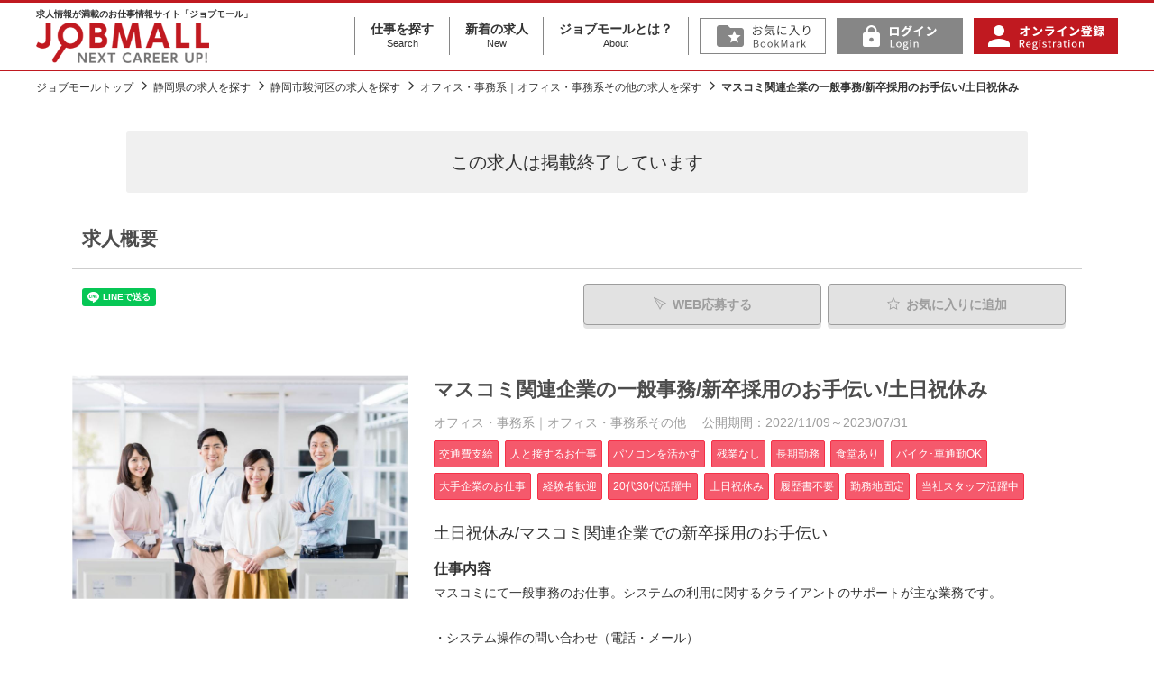

--- FILE ---
content_type: text/html; charset=UTF-8
request_url: https://www.jobmall.jp/detail/1333047
body_size: 11076
content:
<!DOCTYPE html>
<html lang="ja">
<head>
<!-- Google Tag Manager -->
<script>(function(w,d,s,l,i){w[l]=w[l]||[];w[l].push({'gtm.start':
new Date().getTime(),event:'gtm.js'});var f=d.getElementsByTagName(s)[0],
j=d.createElement(s),dl=l!='dataLayer'?'&l='+l:'';j.async=true;j.src=
'https://www.googletagmanager.com/gtm.js?id='+i+dl;f.parentNode.insertBefore(j,f);
})(window,document,'script','dataLayer','GTM-NMZ4JQ2');</script>
<!-- End Google Tag Manager -->

<!-- Google Tag Manager -->
<script>(function(w,d,s,l,i){w[l]=w[l]||[];w[l].push({'gtm.start':
new Date().getTime(),event:'gtm.js'});var f=d.getElementsByTagName(s)[0],
j=d.createElement(s),dl=l!='dataLayer'?'&l='+l:'';j.async=true;j.src=
'https://www.googletagmanager.com/gtm.js?id='+i+dl;f.parentNode.insertBefore(j,f);
})(window,document,'script','dataLayer','GTM-M4KBFSZ');</script>
<!-- End Google Tag Manager -->

<meta charset="UTF-8">
<meta http-equiv="X-UA-Compatible" content="IE=edge">
<meta name="viewport" content="width=device-width, initial-scale=1">
<title>マスコミ関連企業の一般事務/新卒採用のお手伝い/土日祝休み｜静岡県静岡市駿河区｜オフィス・事務系｜オフィス・事務系その他｜ジョブモール　求人情報満載のお仕事情報サイト</title>
<meta name="description" content="マスコミ関連企業の一般事務/新卒採用のお手伝い/土日祝休み｜静岡県静岡市駿河区｜オフィス・事務系｜オフィス・事務系その他｜シグマグループの総合求人サイト ジョブモール。オフィスワーク・営業・販売・医療・介護・福祉・ドライバー・工場などの派遣・正社員を始めとした求人情報が満載です。" />
<meta name="keywords" content="マスコミ関連企業の一般事務/新卒採用のお手伝い/土日祝休み,静岡県静岡市駿河区,オフィス・事務系｜オフィス・事務系その他,求人,正社員,派遣,看護師,介護,オフィスワーク,営業,販売,ドライバー,工場" />
<link rel="stylesheet" type="text/css" href="https://www.jobmall.jp/common/css/import.css" />
<meta name="robots" content="noindex,follow">
	
<link rel="canonical" href="https://www.jobmall.jp/detail/1333047" />

<script src="https://ajax.googleapis.com/ajax/libs/jquery/1.12.4/jquery.min.js"></script>
<script>window.jQuery || document.write('<script src="https://www.jobmall.jp//common/js/jquery.min.js"><\/script>')</script>

<script src="https://www.jobmall.jp/common/js/common.js" ></script>


<meta property="og:title" content="マスコミ関連企業の一般事務/新卒採用のお手伝い/土日祝休み｜ジョブモール　求人情報満載のお仕事情報サイト">
<meta property="og:type" content="article">
<meta property="og:url" content="https://www.jobmall.jp/detail/1333047">
<meta property="og:image" content="https://www.jobmall.jp/userdata/images/l/00012776.jpg">
<meta property="og:description" content="採用に興味ある方にオススメ。
将来的には企業の担当者へ、採用のアドバイスなどもできるように…と考えているため、
人と人をつなぐことに嬉しさを感じる方、人の役に立ちたい、と考えている方に向いてます。

弊社スタッフ含め、派遣社員も活躍中なので心強い。
周囲の方やシグマの営業担当含め、あなたの就業をサポートします。

土日祝休み、残業なし、
静岡駅からのバス通勤も、マイカー通勤も可能な就業先の為、働きやすさ抜群です。">

<script type="application/ld+json">

{
  "@context" : "http://schema.org/",
  "@type" : "JobPosting",
  "title" : "オフィス・事務系｜オフィス・事務系その他",
  "description" : "<h1>マスコミ関連企業の一般事務/新卒採用のお手伝い/土日祝休み</h1><h2>土日祝休み/マスコミ関連企業での新卒採用のお手伝い</h2><h4>職種</h4><p>オフィス・事務系｜オフィス・事務系その他</p><h4>雇用形態</h4><p>派遣</p><h4>仕事内容</h4><p>マスコミにて一般事務のお仕事。システムの利用に関するクライアントのサポートが主な業務です。

・システム操作の問い合わせ（電話・メール）
・システム利用方法に関してのサポート（リモート、企業訪問もあり）
　※県下全域　社用車運転含む
・採用説明会に参加される企業のサポート
・採用関連情報のリサーチ、資料共有、調査報告
・資料作成</p><h4>この仕事のポイント</h4><p>採用に興味ある方にオススメ。
将来的には企業の担当者へ、採用のアドバイスなどもできるように…と考えているため、
人と人をつなぐことに嬉しさを感じる方、人の役に立ちたい、と考えている方に向いてます。

弊社スタッフ含め、派遣社員も活躍中なので心強い。
周囲の方やシグマの営業担当含め、あなたの就業をサポートします。

土日祝休み、残業なし、
静岡駅からのバス通勤も、マイカー通勤も可能な就業先の為、働きやすさ抜群です。</p><h3>募集内容</h3>
<h4>勤務先業種</h4><p>出版・マスコミ</p><h4>募集職種</h4><p>オフィス・事務系｜オフィス・事務系その他</p><h4>雇用形態</h4><p>派遣</p><h4>応募資格・条件</h4><p>・Word/Excelの基本操作ができる方<br />
・人と接することが好きな方</p><h4>給与</h4><p>時給 1,250円 ～ </p><h4>勤務時間</h4><p>09:00～18:00<br>日勤休憩　60分（12：00～13：00）　</p><h4>待遇及び福利厚生</h4><p>【福利厚生】
・各種社会保険完備（ 健康保険・厚生年金・労災保険・雇用保険）
・定期健康診断 
・有給休暇 
・誕生日プレゼント
・ロッカー有</p><h4>休日･休暇</h4><p>土日祝<br>※年に数回、イベント時に休日出勤が発生します（事前相談）</p>",
  "identifier": {
    "@type": "PropertyValue",
    "name": "ジョブモール",
    "value": "1333047"
  },
  "datePosted" : "2022-11-09",

  "validThrough" : "2023-07-31T00:00",

  "employmentType" : "TEMPORARY",
  "hiringOrganization" : {
    "@type" : "Organization",
    "name" : "株式会社東海道シグマ"

  },
  "jobLocation" : {
    "@type" : "Place",
    "address" : {
      "@type" : "PostalAddress",
      "streetAddress" : "",
      "addressLocality" : "静岡市駿河区",
      "addressRegion" : "静岡県",
      "addressCountry": "JAPAN"
    }
  },
  "baseSalary": {
    "@type": "MonetaryAmount",
    "currency": "JPY",
    "value": {
      "@type": "QuantitativeValue",

      "value": 1250,

      "unitText": "HOUR"
    }
  }
}

</script>


<!--[if lt IE 9]>
<script src="https://oss.maxcdn.com/html5shiv/3.7.2/html5shiv.min.js"></script>
<script src="https://oss.maxcdn.com/respond/1.4.2/respond.min.js"></script>
<![endif]-->
<!-- 23/7以降削除予定 -->
<!-- Global site tag (gtag.js) - Google Analytics -->
<script async src="https://www.googletagmanager.com/gtag/js?id=UA-1019974-1"></script>
<script>
  window.dataLayer = window.dataLayer || [];
  function gtag(){dataLayer.push(arguments);}
  gtag('js', new Date());

  gtag('config', 'UA-1019974-1');
</script>
<!-- 220214 新規設置 -->
<!-- Google tag (gtag.js) -->
<script async src="https://www.googletagmanager.com/gtag/js?id=G-7QT4DG979Z"></script> <script> window.dataLayer = window.dataLayer || []; function gtag(){dataLayer.push(arguments);} gtag('js', new Date()); gtag('config', 'G-7QT4DG979Z'); </script>

</head>
<body>
<!-- Google Tag Manager (noscript) -->
<noscript><iframe src="https://www.googletagmanager.com/ns.html?id=GTM-NMZ4JQ2"
height="0" width="0" style="display:none;visibility:hidden"></iframe></noscript>
<!-- End Google Tag Manager (noscript) -->

<!-- Google Tag Manager (noscript) -->
<noscript><iframe src="https://www.googletagmanager.com/ns.html?id=GTM-M4KBFSZ"
height="0" width="0" style="display:none;visibility:hidden"></iframe></noscript>
<!-- End Google Tag Manager (noscript) -->

<div id="fb-root"></div>
<script>(function(d, s, id) {
  var js, fjs = d.getElementsByTagName(s)[0];
  if (d.getElementById(id)) return;
  js = d.createElement(s); js.id = id;
  js.src = "//connect.facebook.net/ja_JP/sdk.js#xfbml=1&version=v2.5";
  fjs.parentNode.insertBefore(js, fjs);
}(document, 'script', 'facebook-jssdk'));</script>

<div id="wrapper">

<!--#header start-->
<div id="header">
<div class="inner">

<div class="siteid">
<h1>
<span class="lttxt">求人情報が満載のお仕事情報サイト「ジョブモール」</span>
<a href="https://www.jobmall.jp/"><img src="https://www.jobmall.jp/common/images_pjt/logo@2x.png" alt="シグマグループの総合求人サイト ジョブモール。オフィスワーク・営業・販売・医療・介護・福祉・ドライバー・工場などの派遣・正社員を始めとした求人情報が満載です。" /></a></h1>
</div>

<nav id="header_nav">
<!--
<ul id="gnav">
<li><a href="https://www.jobmall.jp/s/"><img src="https://www.jobmall.jp/common/images_pjt/label.01@2x.png" alt="仕事を探す" /></a></li>
<li><a href="https://www.jobmall.jp/n/"><img src="https://www.jobmall.jp/common/images_pjt/label.02@2x.png" alt="新着の求人" /></a></li>
<li><a href="https://www.jobmall.jp/about.html"><img src="https://www.jobmall.jp/common/images_pjt/label.03@2x.png" alt="ジョブモールとは" /></a></li>
</ul>
-->	
<ul id="gnav" class="gnav_txt">
<li><a href="https://www.jobmall.jp/s/">仕事を探す<span>Search</span></a></li>
<li><a href="https://www.jobmall.jp/n/">新着の求人<span>New</span></a></li>
<li><a href="https://www.jobmall.jp/about.html">ジョブモールとは？<span>About</span></a></li>
</ul>
	
<ul id="pnav">
	
<li><a onClick="alert('この機能をお使いいただくには、ログインしていただく必要があります')"><img src="https://www.jobmall.jp/common/images_pjt/fav@2x.png" alt="お気に入り" /></a></li>
<li><a href="https://www.jobmall.jp/myuser/login.html"><img src="https://www.jobmall.jp/common/images_pjt/logIn@2x.png" alt="ログイン" /></a></li>
<li><a href="https://www.jobmall.jp/register.html"><img src="https://www.jobmall.jp/common/images_pjt/signUp@2x.png" alt="オンライン登録" /></a></li>
</ul>
</nav>

<button id="header_nav_btn"><i></i></button>

</div><!--inner end-->
</div><!--#header end-->


<!-- page_head start-->
<div class="page_head detail_page_head">
<div class="lay_lqd">
<h1>マスコミ関連企業の一般事務/新卒採用のお手伝い/土日祝休み</h1>
</div>
</div>
<!-- page_head end-->

<!-- path link start-->
<div class="path">
<div class="lay_lqd">
<ol class="path_list">
<li><a href="https://www.jobmall.jp/">ジョブモールトップ</a></li>
<li><a href="/s/area22">静岡県の求人を探す</a></li>
<li><a href="/s/area22/city221023">静岡市駿河区の求人を探す</a></li>
<li><a href="/s/syokusyu1085">オフィス・事務系｜オフィス・事務系その他の求人を探す</a></li>
<li>マスコミ関連企業の一般事務/新卒採用のお手伝い/土日祝休み</li>
</ol>
</div>
</div>
<!-- path link end-->


<!--#content start-->
<div class="lay_lqd">
<div id="content" class="page_1col">

<!--#main start-->
<div id="main">

	
<div class="close_message">
	この求人は<br class="sp">掲載終了しています
</div>

<div class="section_type02">
<h2 class="page_head02">求人概要</h2>

<div class="recruit_detail">



<div id="btnTop">

<div class="recruit_detail_sns pull-left">
<!--
<div class="recruit_detail_sns_facebook">
<div class="fb-like" data-href="https://www.jobmall.jp/detail/1333047" data-layout="button" data-action="like" data-show-faces="true" data-share="false"></div>
</div>
-->
<!--
<div class="recruit_detail_sns_twitter">

<a href="https://twitter.com/share" class="twitter-share-button"{count} data-lang="ja">ツイート</a>
<script>!function(d,s,id){var js,fjs=d.getElementsByTagName(s)[0],p=/^http:/.test(d.location)?'http':'https';if(!d.getElementById(id)){js=d.createElement(s);js.id=id;js.src=p+'://platform.twitter.com/widgets.js';fjs.parentNode.insertBefore(js,fjs);}}(document, 'script', 'twitter-wjs');</script>
<script>window.___gcfg = { lang:'ja', parsetags:'onload' };</script>
<script src="https://apis.google.com/js/platform.js" async defer></script>
<div class="g-plusone" data-size="medium" data-annotation="none"></div>

</div>
-->
<div class="recruit_detail_sns_line">
<div class="line-it-button" data-lang="ja" data-type="share-a" data-ver="3" data-url="https://www.jobmall.jp/detail/1333047" data-color="default" data-size="small" data-count="false" style="display: none;"></div>
<script src="https://d.line-scdn.net/r/web/social-plugin/js/thirdparty/loader.min.js" async="async" defer="defer"></script>
</div>
</div>


<div id="pagetop2">
<div class="btn_box_head">
<ul>
<li><span class="btn btn_white btn_disabled mr05"><i class="icon-send2 mr05"></i>WEB応募する</span></li>
<li><span class="btn btn_white btn_disabled"><i class="icon-star mr05"></i>お気に入り<span class="pc">に追加</span></span></li>
</ul>
</div>
</div>


<div class="btn_box_colstyle pull-right">
<ul>
<li><span class="btn btn_white btn_disabled mr05"><i class="icon-send2 mr05"></i>WEB応募する</span></li>
<li><span class="btn btn_white btn_disabled"><i class="icon-star mr05"></i>お気に入り<span class="pc">に追加</span></span></li>
</ul>
</div>




</div>
<!--/btnTop-->




<div class="recruit_detail_top">

<!--right infomaition-->
<div class="recruit_detail_top_right">
<div class="recruit_detail_head">
<h3>マスコミ関連企業の一般事務/新卒採用のお手伝い/土日祝休み
</h3>
</div>

<div class="recruit_detail_info">
<p class="kind">
	<span class="mr10">オフィス・事務系｜オフィス・事務系その他</span>
	<br class="sp"><span>公開期間：2022/11/09～2023/07/31</span>
</p>
<ul class="label">
<li>交通費支給</li>
<li>人と接するお仕事</li>
<li>パソコンを活かす</li>
<li>残業なし</li>
<li>長期勤務</li>
<li>食堂あり</li>
<li>バイク･車通勤OK</li>
<li>大手企業のお仕事</li>
<li>経験者歓迎</li>
<li>20代30代活躍中</li>
<li>土日祝休み</li>
<li>履歴書不要</li>
<li>勤務地固定</li>
<li>当社スタッフ活躍中</li>
</ul>
</div>

<div class="recruit_detail_text">
	<p class="catch">土日祝休み/マスコミ関連企業での新卒採用のお手伝い</p>
	
	<h4>仕事内容</h4>
	<p class="mb10">マスコミにて一般事務のお仕事。システムの利用に関するクライアントのサポートが主な業務です。<br />
<br />
・システム操作の問い合わせ（電話・メール）<br />
・システム利用方法に関してのサポート（リモート、企業訪問もあり）<br />
　※県下全域　社用車運転含む<br />
・採用説明会に参加される企業のサポート<br />
・採用関連情報のリサーチ、資料共有、調査報告<br />
・資料作成</p>
	
	<h4>この仕事のポイント</h4>
	<p class="mb10">採用に興味ある方にオススメ。<br />
将来的には企業の担当者へ、採用のアドバイスなどもできるように…と考えているため、<br />
人と人をつなぐことに嬉しさを感じる方、人の役に立ちたい、と考えている方に向いてます。<br />
<br />
弊社スタッフ含め、派遣社員も活躍中なので心強い。<br />
周囲の方やシグマの営業担当含め、あなたの就業をサポートします。<br />
<br />
土日祝休み、残業なし、<br />
静岡駅からのバス通勤も、マイカー通勤も可能な就業先の為、働きやすさ抜群です。</p>
</div>

</div>
<!--/right infomaition-->

<!--main image-->
<div class="recruit_detail_image">

<figure>
<!--<a href="https://www.jobmall.jp/detail/1333047">-->
<img  loading="lazy" src="https://www.jobmall.jp/userdata/images/l/00012776.jpg" alt="マスコミ関連企業の一般事務/新卒採用のお手伝い/土日祝休み" />
<!--</a>-->
</figure>
</div>
<!--/main image-->

</div>


</div>
</div>

<div class="section_type02">
<h2 class="page_head01">募集内容</h2>

<div class="recruit_data">

<table class="table_recruit_detail_data w24" summary="内容">
<col class="w04">
<col>
<!-- <tr>
<th>会社名</th>
<td>株式会社東海道シグマ</td>
</tr> -->
<tr>
<th>勤務先業種</th>
<td>出版・マスコミ</td>
</tr>
<tr>
<th>募集職種</th>
<td>オフィス・事務系｜オフィス・事務系その他</td>
</tr>
<tr>
<th>雇用形態</th>
<td>派遣</td>
</tr>
<tr>
<th>応募資格・条件</th>
<td>・Word/Excelの基本操作ができる方<br />
・人と接することが好きな方</td>
</tr>
<tr>
<th>給与</th>
<td>時給 1,250円 ～ </td>
</tr>
<tr>
<th>勤務時間</th>
<td>
    09:00～18:00<br>
    日勤
  休憩　60分（12：00～13：00）　
</td>
</tr>
<tr>
<th>待遇及び福利厚生</th>
<td>【福利厚生】<br />
・各種社会保険完備（ 健康保険・厚生年金・労災保険・雇用保険）<br />
・定期健康診断 <br />
・有給休暇 <br />
・誕生日プレゼント<br />
・ロッカー有</td>
</tr>
<tr>
<th>休日･休暇</th>
<td>
  土日祝<br>  ※年に数回、イベント時に休日出勤が発生します（事前相談）
</td>
</tr>
<tr>
<th>勤務地</th>
<td>
  静岡県 静岡市駿河区 <br />
  </td>
</tr>
<tr>
<th>アクセス</th>
<td>
	<p>JR東海道本線(熱海～浜松) 静岡駅 徒歩30分</p>	<!--
	<p>JR東海道本線(熱海～浜松) 静岡駅 徒歩30分</p>	-->
	<p>静岡駅からもバス通勤が可能（所要時間：約15分）</p></td>
</tr>
	
	
<tr>
<th>交通費</th>
<td>
全額支給
  <p>会社規定に基づき支給</p>
</td>
</tr>
	
<tr>
<th>勤務期間</th>
<td>
長期
  <p><span class="fw_b">勤務開始予定日：</span>即日</p>
</td>
</tr>


	
</table>





<div class="contact_link btn_box_colstyle">
<ul>
<li><span class="btn btn_white btn_disabled mr05"><i class="icon-send2 mr05"></i>WEB応募する</span></li>
<li><span class="btn btn_white btn_disabled"><i class="icon-star mr05"></i>お気に入り<span class="pc">に追加</span></span></li>
</ul>
</div>







<div class="company page_text">
<h3 class="page_subhead01">この仕事のお問い合わせ先 </h3>

<table class="table table_search w24" summary="情報">
<col class="w04">
<col>
<tr>
<th>担当</th>
<td>株式会社東海道シグマ　静岡支店　採用担当</td>
</tr>
<tr>
<th>電話番号</th>
<td>0120-071-072</td>
</tr>
<tr>
<th>e-mail</th>
<td>shizuoka@sigma-jp.co.jp</td>
</tr>
<tr>
<th>仕事コード</th>
<td>1333047<br />※電話でご応募の場合は上記の電話番号までご連絡の上、仕事No.をお伝え下さい。</td>
</tr>

</table>
</div>


</div>
</div>

<div class="section_type02">
<h2 class="page_head01">このお仕事を掲載している<br class="sp">企業・事業部からのメッセージ</h2>
<div class="company_message">
<h3>東海道シグマからのお知らせ</h3>
<div class="page_text company_message_text">
<p>＜コロナ対策について＞<br />
感染を防ぐための環境を徹底して整備しています。<br />
安心と安全を第一に考え対策に取り組んでいます。<br />
・マスク着用<br />
・手洗いやアルコール消毒<br />
・来社時の検温<br />
・体調の優れない方の検査など<br />
<br />
＜シグマグループについて＞<br />
シグマグループは人材派遣・物流サービス・製造派遣・製造請負・紹介事業など幅広い人材サービスを提供しています。<br />
グループで培ってきた豊富な経験を活かして皆様をサポートしてまいります。<br />
<br />
〇シグマグループ会社紹介〇<br />
・株式会社東海道シグマ<br />
・株式会社シグマスタッフ<br />
・株式会社シグマテック<br />
・シグマロジスティクス株式会社<br />
・シグマベンティングサービス株式会社<br />
・シグマフロンティア株式会社<br />
・株式会社シグマサポート<br />
・有限会社アドシグマ<br />
・シグマホールディングス株式会社<br />
<br />
＜東海道シグマとは＞<br />
東海道シグマは1987年の設立時より、静岡県における人材ビジネスの先駆けとして県内の多くの企業から信頼をいただき成長してまいりました。<br />
地域密着型の企業として、きめ細やかなサポートができるよう東部（沼津支店）、中部（静岡支店）、西部（浜松支店）に支店を置き、身近なパートナーとして、ご利用していただけるよう努めてまいります。</p>
</div>
</div>
</div>

<div class="section_type02">
	
<h2 class="page_head01">応募情報</h2>
<div class="recruit_detail">
<table class="table table_search w24" summary="情報">
<col class="w04">
<col>
<tr>
<th>応募方法</th>
<td>【応募ボタン】よりエントリーください。お気軽にご応募ください。ほかの求人の御案内も可能です。</td>
</tr>
<tr>
<th>登録又は選考のご案内</th>
<td>【お仕事相談会情報】※完全予約制<br />
11/20（水）AM　9：30～11：00　静岡市清水産業・情報プラザ 3F 会議室2<br />
11/27（水）AM　9：30～11：00　藤枝市民会館 2F 会議室<br />
11/28（木）PM　18：00～20：00　東海道シグマ　静岡支店　5F<br />
11/27（水）PM　13：30～15：30　静岡市清水産業・情報プラザ 3F 会議室2<br />
12/5（木）AM　9：30～11：00　藤枝市民会館 2F 会議室<br />
12/5（木）PM　18：00～20：00　東海道シグマ　静岡支店　5F<br />
12/10（火）AM　9：30～11：00　藤枝市民会館 2F 会議室<br />
12/11（水）AM　9：30～11：00　静岡市清水産業・情報プラザ 3F 会議室2<br />
12/12（木）PM　18：00～20：00　東海道シグマ　静岡支店　5F<br />
12/17（火）AM　9：30～11：00　静岡市清水産業・情報プラザ 3F 会議室2<br />
12/19（木）AM　9：30～11：00　藤枝市民会館 2F 会議室<br />
12/19（木）PM　18：00～20：00　東海道シグマ　静岡支店　5F<br />
<br />
※予約制（相談会日の前営業日17：30までにご予約をお願いいたします<br />
<br />
【平日派遣登録随時受付中】※予約制<br />
ご都合のよい日時をご相談ください<br />
<br />
<br />
</td>
</tr>

</table>
</div>


<div class="recruit_detail">
<div class="contact_link btn_box_colstyle">
<ul>
<li><span class="btn btn_white btn_disabled mr05"><i class="icon-send2 mr05"></i>WEB応募する</span></li>
<li><span class="btn btn_white btn_disabled"><i class="icon-star mr05"></i>お気に入り<span class="pc">に追加</span></span></li>
</ul>
</div>
</div>
	
</div>

</div>
<!--#main end-->



</div>

<!--rel list-->
<div class="relative_entry">
<h2 class="relative_entry_head">関連求人</h2>
<div class="relative_entry_list">
<ul>
<li><a href="/s/area22">静岡県の求人</a></li>
<li><a href="/s/area22/city221023">静岡市駿河区の求人</a></li>
<li><a href="/s/area22/syokusyu1085">静岡県×オフィス・事務系｜オフィス・事務系その他の求人</a></li>
<li><a href="/s/area22/city221023/syokusyu1085">静岡市駿河区×オフィス・事務系｜オフィス・事務系その他の求人</a></li>
<li><a href="/index.php?act=search&area=22&ensen=11501&eki=1150118">JR東海道本線(熱海～浜松)×静岡駅の求人</a></li>
</ul>
</div>
</div>
<!--/rel list-->

<!--rel list-->
<div id="recommend" class="relative_entry mb40">
<h2 class="relative_entry_head">この求人を見ている人は、以下の求人も見ています</h2>
<div class="relative_entry_recommend_list">
<ul class="height_fix">

<!--item-->
<li class="recommend_wrap_org" style="display: none;">
<a href="">
<figure class="relative_entry_recommend_image">
<div class="recommend_image">
</div>
</figure>
<div class="relative_entry_recommend_text">
<h3 class="recommend_title"></h3>
<small class="recommend_kyuyo" style="display: none;"><i>給与</i><span class="red"></span></small>
<small class="recommend_kinmu" style="display: none;"><i>勤務地</i><span></span></small>
</div>
</a>
</li>
<!--/item-->

</ul>
</div>
</div>
<!--/rel list-->


</div><!--layout liquid end-->
<!--#content end-->

<aside class="footlink-sheet">
<div class="lay_lqd">
<div class="footlink f-area">
<h3 class="footlink__header">エリアから求人を探す</h3>
<div>
<dl class="area__list">
<dt class="area__dist"><a href="/s/&area[]=1&area[]=2&area[]=3&area[]=4&area[]=5&area[]=6&area[]=7">北海道・東北</a></dt>
<dd class="area__pref">
<a href="/s/area1">北海道</a>
<a href="/s/area2">青森県</a>
<a href="/s/area3">岩手県</a>
<a href="/s/area4">宮城県</a>
<a href="/s/area5">秋田県</a>
<a href="/s/area6">山形県</a>
<a href="/s/area7">福島県</a>
</dd>
<dt class="area__dist"><a href="/s/&area[]=8&area[]=9&area[]=10&area[]=11&area[]=12&area[]=13&area[]=14">関東</a></dt>
<dd class="area__pref">
<a href="/s/area13">東京都</a>
<a href="/s/area14">神奈川県</a>
<a href="/s/area11">埼玉県</a>
<a href="/s/area12">千葉県</a>
<a href="/s/area9">栃木県</a>
<a href="/s/area8">茨城県</a>
<a href="/s/area10">群馬県</a>
</dd>
<dt class="area__dist"><a href="/s/&area[]=15&area[]=16&area[]=17&area[]=18&area[]=19&area[]=20&area[]=21&area[]=22&area[]=23">北陸・中部</a></dt>
<dd class="area__pref">
<a href="/s/area15">新潟県</a>
<a href="/s/area16">富山県</a>
<a href="/s/area17">石川県</a>
<a href="/s/area18">福井県</a>
<a href="/s/area19">山梨県</a>
<a href="/s/area20">長野県</a>
<a href="/s/area21">岐阜県</a>
<a href="/s/area22">静岡県</a>
<a href="/s/area23">愛知県</a>
</dd>
<dt class="area__dist"><a href="/s/&area[]=24&area[]=25&area[]=26&area[]=27&area[]=28&area[]=29&area[]=30">関西</a></dt>
<dd class="area__pref">
<a href="/s/area27">大阪府</a>
<a href="/s/area26">京都府</a>
<a href="/s/area28">兵庫県</a>
<a href="/s/area25">滋賀県</a>
<a href="/s/area29">奈良県</a>
<a href="/s/area30">和歌山県</a>
<a href="/s/area24">三重県</a>
</dd>
<dt class="area__dist"><a href="/s/&area[]=31&area[]=32&area[]=33&area[]=34&area[]=35&area[]=36&area[]=37&area[]=38&area[]=39">中国・四国</a></dt>
<dd class="area__pref">
<a href="/s/area31">鳥取県</a>
<a href="/s/area32">島根県</a>
<a href="/s/area33">岡山県</a>
<a href="/s/area34">広島県</a>
<a href="/s/area35">山口県</a>
<a href="/s/area36">徳島県</a>
<a href="/s/area37">香川県</a>
<a href="/s/area38">愛媛県</a>
<a href="/s/area39">高知県</a>
</dd>
<dt class="area__dist"><a href="/s/&area[]=40&area[]=41&area[]=42&area[]=43&area[]=44&area[]=45&area[]=46&area[]=47">九州・沖縄</a></dt>
<dd class="area__pref">
<a href="/s/area40">福岡県</a>
<a href="/s/area41">佐賀県</a>
<a href="/s/area42">長崎県</a>
<a href="/s/area43">熊本県</a>
<a href="/s/area44">大分県</a>
<a href="/s/area45">宮崎県</a>
<a href="/s/area46">鹿児島県</a>
<a href="/s/area47">沖縄県</a>
</dd>
</dl>
</div>
</div><!-- f-area -->
<div class="footlink f-type">
<h3 class="footlink__header">職種から求人を探す</h3>
<div>
<ul class="f-type__list">
<li class="f-type__item"><a href="/s/syokusyu1100">オフィス・事務系</a></li>
<li class="f-type__item"><a href="/s/syokusyu2100">営業系</a></li>
<li class="f-type__item"><a href="/s/syokusyu3100">販売・サービス系</a></li>
<li class="f-type__item"><a href="/s/syokusyu4100">物流・配送・軽作業系</a></li>
<li class="f-type__item"><a href="/s/syokusyu5100">製造系</a></li>
<li class="f-type__item"><a href="/s/syokusyu6100">IT・技術・デザイン・建設系</a></li>
<li class="f-type__item"><a href="/s/syokusyu7100">イベント系</a></li>
<li class="f-type__item"><a href="/s/syokusyu8100">医療系</a></li>
<li class="f-type__item"><a href="/s/syokusyu9100">介護・福祉系</a></li>
<li class="f-type__item"><a href="/s/syokusyu9500">その他</a></li>
</ul>
</div>
</div>
<div class="footlink f-like">
<h3 class="footlink__header">こだわりから求人を探す</h3>
<div>
<ul class="f-like__list">

<li class="f-like__item"><a href="/s/&category01[]=101">高収入</a></li>
<li class="f-like__item"><a href="/s/&category01[]=102">日払い・週払い・前給制度</a></li>
<li class="f-like__item"><a href="/s/&category01[]=103">月給制(固定給)</a></li>
<li class="f-like__item"><a href="/s/&category01[]=104">交通費支給</a></li>
<li class="f-like__item"><a href="/s/&category01[]=105">社員登用あり</a></li>
<li class="f-like__item"><a href="/s/&category01[]=106">ボーナスまたは特別手当あり</a></li>
<li class="f-like__item"><a href="/s/&category01[]=201">オープニングスタッフ</a></li>
<li class="f-like__item"><a href="/s/&category01[]=202">データ入力のお仕事</a></li>
<li class="f-like__item"><a href="/s/&category01[]=203">人と接するお仕事</a></li>
<li class="f-like__item"><a href="/s/&category01[]=204">体を動かすお仕事</a></li>
<li class="f-like__item"><a href="/s/&category01[]=205">軽作業</a></li>
<li class="f-like__item"><a href="/s/&category01[]=206">語学力を活かす</a></li>
<li class="f-like__item"><a href="/s/&category01[]=207">パソコンを活かす</a></li>
<li class="f-like__item"><a href="/s/&category01[]=301">1日4時間以内でもOK</a></li>
<li class="f-like__item"><a href="/s/&category01[]=302">曜日・時間が選べる</a></li>
<li class="f-like__item"><a href="/s/&category01[]=303">週2～3日勤務OK</a></li>
<li class="f-like__item"><a href="/s/&category01[]=304">夜間のお仕事</a></li>
<li class="f-like__item"><a href="/s/&category01[]=305">単発(1日)のみのお仕事</a></li>
<li class="f-like__item"><a href="/s/&category01[]=306">残業なし</a></li>
<li class="f-like__item"><a href="/s/&category01[]=307">残業多め</a></li>
<li class="f-like__item"><a href="/s/&category01[]=191313">残業少なめ</a></li>
<li class="f-like__item"><a href="/s/&category01[]=308">長期勤務</a></li>
<li class="f-like__item"><a href="/s/&category01[]=309">扶養範囲内のお仕事</a></li>
<li class="f-like__item"><a href="/s/&category01[]=310">短期(3ヶ月以内)のお仕事</a></li>
<li class="f-like__item"><a href="/s/&category01[]=311">カップルまたは友達と勤務OK</a></li>
<li class="f-like__item"><a href="/s/&category01[]=312">Wワーク</a></li>
<li class="f-like__item"><a href="/s/&category01[]=401">寮・住居補助あり</a></li>
<li class="f-like__item"><a href="/s/&category01[]=402">食堂あり</a></li>
<li class="f-like__item"><a href="/s/&category01[]=403">駅近！</a></li>
<li class="f-like__item"><a href="/s/&category01[]=404">禁煙・分煙</a></li>
<li class="f-like__item"><a href="/s/&category01[]=405">バイク･車通勤OK</a></li>
<li class="f-like__item"><a href="/s/&category01[]=406">大手企業のお仕事</a></li>
<li class="f-like__item"><a href="/s/&category01[]=407">服装自由</a></li>
<li class="f-like__item"><a href="/s/&category01[]=408">制服あり</a></li>
<li class="f-like__item"><a href="/s/&category01[]=501">未経験者歓迎</a></li>
<li class="f-like__item"><a href="/s/&category01[]=502">経験者歓迎</a></li>
<li class="f-like__item"><a href="/s/&category01[]=503">年齢不問</a></li>
<li class="f-like__item"><a href="/s/&category01[]=504">大量募集</a></li>
<li class="f-like__item"><a href="/s/&category01[]=191302">20代30代活躍中</a></li>
<li class="f-like__item"><a href="/s/&category01[]=191303">40代50代活躍中</a></li>
<li class="f-like__item"><a href="/s/&category01[]=505">シニア（60歳以上）ＯＫ</a></li>
<li class="f-like__item"><a href="/s/&category01[]=191304">土日祝休み</a></li>
<li class="f-like__item"><a href="/s/&category01[]=191305">ブランクOK</a></li>
<li class="f-like__item"><a href="/s/&category01[]=191306">Web登録OK</a></li>
<li class="f-like__item"><a href="/s/&category01[]=191307">履歴書不要</a></li>
<li class="f-like__item"><a href="/s/&category01[]=191308">勤務地固定</a></li>
<li class="f-like__item"><a href="/s/&category01[]=191309">研修あり</a></li>
<li class="f-like__item"><a href="/s/&category01[]=191310">資格取得支援あり</a></li>
<li class="f-like__item"><a href="/s/&category01[]=191311">当社スタッフ活躍中</a></li>
<!--
<li class="f-like__item"><a href="/s/&category01[]=101">高収入</a></li>
<li class="f-like__item"><a href="/s/&category01[]=102">日払い・週払い・前給制度</a></li>
<li class="f-like__item"><a href="/s/&category01[]=103">月給制(固定給)</a></li>
<li class="f-like__item"><a href="/s/&category01[]=104">交通費支給</a></li>
<li class="f-like__item"><a href="/s/&category01[]=105">社員登用あり</a></li>
<li class="f-like__item"><a href="/s/&category01[]=106">ボーナスまたは特別手当あり</a></li>
<li class="f-like__item"><a href="/s/&category01[]=201">オープニングスタッフ</a></li>
<li class="f-like__item"><a href="/s/&category01[]=202">データ入力のお仕事</a></li>
<li class="f-like__item"><a href="/s/&category01[]=203">人と接するお仕事</a></li>
<li class="f-like__item"><a href="/s/&category01[]=204">体を動かすお仕事</a></li>
<li class="f-like__item"><a href="/s/&category01[]=205">軽作業</a></li>
<li class="f-like__item"><a href="/s/&category01[]=206">語学力を活かす</a></li>
<li class="f-like__item"><a href="/s/&category01[]=207">パソコンを活かす</a></li>
<li class="f-like__item"><a href="/s/&category01[]=301">1日4時間以内でもOK</a></li>
<li class="f-like__item"><a href="/s/&category01[]=302">曜日・時間が選べる</a></li>
<li class="f-like__item"><a href="/s/&category01[]=303">週2～3日勤務OK</a></li>
<li class="f-like__item"><a href="/s/&category01[]=304">夜間のお仕事</a></li>
<li class="f-like__item"><a href="/s/&category01[]=305">単発(1日)のみのお仕事</a></li>
<li class="f-like__item"><a href="/s/&category01[]=306">残業なし</a></li>
<li class="f-like__item"><a href="/s/&category01[]=307">残業多め</a></li>
<li class="f-like__item"><a href="/s/&category01[]=308">長期勤務</a></li>
<li class="f-like__item"><a href="/s/&category01[]=309">扶養範囲内のお仕事</a></li>
<li class="f-like__item"><a href="/s/&category01[]=310">短期(3ヶ月以内)のお仕事</a></li>
<li class="f-like__item"><a href="/s/&category01[]=311">カップルまたは友達と勤務OK</a></li>
<li class="f-like__item"><a href="/s/&category01[]=312">Wワーク</a></li>
<li class="f-like__item"><a href="/s/&category01[]=401">寮・住居補助あり</a></li>
<li class="f-like__item"><a href="/s/&category01[]=402">食堂あり</a></li>
<li class="f-like__item"><a href="/s/&category01[]=403">駅近！</a></li>
<li class="f-like__item"><a href="/s/&category01[]=404">禁煙・分煙</a></li>
<li class="f-like__item"><a href="/s/&category01[]=405">バイク･車通勤OK </a></li>
<li class="f-like__item"><a href="/s/&category01[]=406">大手企業のお仕事</a></li>
<li class="f-like__item"><a href="/s/&category01[]=407">服装自由</a></li>
<li class="f-like__item"><a href="/s/&category01[]=408">制服あり</a></li>
<li class="f-like__item"><a href="/s/&category01[]=501">未経験者歓迎</a></li>
<li class="f-like__item"><a href="/s/&category01[]=502">経験者歓迎</a></li>
<li class="f-like__item"><a href="/s/&category01[]=503">年齢不問</a></li>
<li class="f-like__item"><a href="/s/&category01[]=504">大量募集</a></li>
<li class="f-like__item"><a href="/s/&category01[]=505">シニア（60歳以上）ＯＫ </a></li>
-->
</ul>
</div>
</div><!-- f-like -->
</div>
</aside><!-- footlink -->

<!--page top nav start-->
<div id="pagetop">
<a href="#"><i class="icon-up5"></i></a>
</div>
<!--page top nav end-->


<!--#footer start-->
<div id="footer">
<div class="lay_lqd">
<div class="inner">
<ul class="footer_links">
<li><a href="https://www.jobmall.jp/sitemap.html">サイトマップ</a></li>
<li><a href="https://www.jobmall.jp/kiyaku.html">利用規約</a></li>
<li><a href="https://www.jobmall.jp/privacypolicy.html">個人情報保護方針</a></li>
<li><a href="https://www.jobmall.jp/company.html">運営会社について</a></li>
<li><a href="https://www.jobmall.jp/plan.html">企業のみなさまへ</a></li>
<li><a href="https://www.jobmall.jp/contact.html">お問い合わせ</a></li>
</ul>
<p id="copyright">Copyright &copy; <!---->Sigma Holdings Co., Ltd.<span class="pc"> All Rights Reserved</span></p>
</div>
</div><!--layout liquid end-->
</div><!--#footer end-->

</div><!--#wrapper end-->
</body>
<script type="text/javascript">

$(function () {
	get_watched_relation_kyujin(1333047);
});
function get_watched_relation_kyujin(id)
{
	$.ajax({
		type: 'GET',
		url:"https://www.jobmall.jp/?act=get_watched_relation_kyujin&id=" + id,
		success : function(data){
			if (data) {
//				$('#recommend').css('display', 'inherit');
				var obj = jQuery.parseJSON(data);
				$.each(obj, function(key,val) {
					$(".recommend_wrap_org").clone().appendTo('#recommend ul.height_fix');
					$('.recommend_wrap_org:last').attr('class', 'recommend_wrap_' + val.kyujin_id);
					$(".recommend_wrap_" + val.kyujin_id).css('display', 'block');
					console.log('image：' + val.main_image + 'main_image_path：' + val.main_image_path + ' title：' + val.title + ' kmu：' + val.kinmu);
					$(".recommend_wrap_" + val.kyujin_id + " a").attr("href", "https://www.jobmall.jp/detail/" + val.kyujin_id);
					if (val.main_image_path) {
						$(".recommend_wrap_" + val.kyujin_id + " .recommend_image").append('<img loading="lazy" src="' + val.main_image_path + '" alt="' + val.title + '" />');
					} else if ( (val.main_image) && (val.main_image != 0) ) {
						$(".recommend_wrap_" + val.kyujin_id + " .recommend_image").append('<img loading="lazy" src="https://www.jobmall.jp/img.php?id=' + val.main_image + '&s=2" alt="' + val.title + '" />');
					} else {
						$(".recommend_wrap_" + val.kyujin_id + " .recommend_image").append('<img loading="lazy" src="https://www.jobmall.jp/common/images/noimg0' + val.noimg_no + '.jpg" alt="' + val.title + '" />');
					}
					if (val.title) {
						$(".recommend_wrap_" + val.kyujin_id + " .recommend_title").append( val.title );
					}
					if (val.kinmu) {
						$(".recommend_wrap_" + val.kyujin_id + " .recommend_kinmu span").append( val.kinmu );
						$(".recommend_wrap_" + val.kyujin_id + " .recommend_kinmu").css('display', 'table');
					}
					if ( (val.kinmu_city) && (val.kinmu_city != '000000') ) {
						$(".recommend_wrap_" + val.kyujin_id + " .recommend_kinmu span").append( val.kinmu_city );
					}
					if (val.kinmu_address) {
						$(".recommend_wrap_" + val.kyujin_id + " .recommend_kinmu span").append( val.kinmu_address );
					}
					if (val.kyuyo) {
						$(".recommend_wrap_" + val.kyujin_id + " .recommend_kyuyo .red").append( val.kyuyo );
						$(".recommend_wrap_" + val.kyujin_id + " .recommend_kyuyo").css('display', 'table');
					}
					if ( (val.kyuyo_min) && (val.kyuyo_min != '0') ) {
						$(".recommend_wrap_" + val.kyujin_id + " .recommend_kyuyo .red").append( val.kyuyo_min + "円 ～ " );
					}
					if ( (val.kyuyo_max) && (val.kyuyo_max != '0') ) {
						$(".recommend_wrap_" + val.kyujin_id + " .recommend_kyuyo .red").append( val.kyuyo_max + "円" );
					}
				}); 
			}
		}
	});
}

</script>
</html>


--- FILE ---
content_type: text/html; charset=UTF-8
request_url: https://www.jobmall.jp/?act=get_watched_relation_kyujin&id=1333047
body_size: 590
content:
[{"kyujin_id":"1377894","main_image":"21287","main_image_path":null,"title":"\u7269\u6d41\u30bb\u30f3\u30bf\u30fc\u4e00\u822c\u4e8b\u52d9\uff0f\u5728\u5eab\u30fb\u51fa\u8377\u7ba1\u7406\u7b49\uff0f\u78d0\u7530\u5e02","kyuyo":"\u6642\u7d66","kyuyo_min":"1,155","kyuyo_max":"1,155","kinmu":"\u9759\u5ca1\u770c","kinmu_city":"\u78d0\u7530\u5e02","kinmu_address":"\u4e0b\u4e07\u80fd","noimg_no":1},{"kyujin_id":"12890","main_image":"19043","main_image_path":null,"title":"\uff1c\u6cbc\u6d25\u5e02\uff1e\u5bfe\u8a71\u3068\u30c7\u30b9\u30af\u30ef\u30fc\u30af\u4e21\u7acb\u3010\u55b6\u696d\u3068\u4e8b\u52d9\u534a\u5206\u305a\u3064\u306e\u4ed5\u4e8b\u3011","kyuyo":"\u6642\u7d66","kyuyo_min":"1,300","kyuyo_max":"1,300","kinmu":"\u9759\u5ca1\u770c","kinmu_city":"\u6cbc\u6d25\u5e02","kinmu_address":"\uff08\u99c5\u524d\uff09","noimg_no":1},{"kyujin_id":"1378459","main_image":"22330","main_image_path":null,"title":"\u5927\u624b\u91d1\u878d\u95a2\u9023\u4f01\u696d\u306eOA\u4e8b\u52d9","kyuyo":"\u6642\u7d66","kyuyo_min":"1,300","kyuyo_max":"0","kinmu":"\u9759\u5ca1\u770c","kinmu_city":"\u9759\u5ca1\u5e02\u8475\u533a","kinmu_address":"\u9df9\u5320","noimg_no":1},{"kyujin_id":"1373841","main_image":"24380","main_image_path":null,"title":"\u3010\u81ea\u793e\u52df\u96c6\u3011\u793e\u5185IT\u30b7\u30b9\u30c6\u30e0\u30b5\u30dd\u30fc\u30c8","kyuyo":"\u6642\u7d66","kyuyo_min":"1,400","kyuyo_max":"1,600","kinmu":"\u9759\u5ca1\u770c","kinmu_city":"\u9759\u5ca1\u5e02\u8475\u533a","kinmu_address":"\u5fa1\u5e78\u753a8-1\u30005F\uff1c\u4ea4\u901a\u5099\u8003\uff1e\u99d0\u8eca\u5834\u306a\u3057\u203b\u516c\u5171\u4ea4\u901a\u6a5f\u95a2\u3067\u306e\u901a\u52e4\u53ef\u80fd\u306a\u65b9\u4ea4\u901a\u8cbb\u898f\u5b9a\u652f\u7d66","noimg_no":1}]

--- FILE ---
content_type: text/css
request_url: https://www.jobmall.jp/common/css/parts.search.detail.css
body_size: 1924
content:

/* --------------------------------------------------- */

.recruit_detail {}

/* --------------------------------------------------- */

.recruit_detail_head { position:relative; }
.recruit_detail_head h3 { font-size: 22px;line-height: 1.6;}


/* spview */
@media screen and (max-width:767px) {
	
	.recruit_detail_head h3 {font-size: 14px;}
}



/* --------------------------------------------------- */

.recruit_detail_top:before,
.recruit_detail_top:after { content: " "; display: table; }
.recruit_detail_top:after { clear: both; }
.recruit_detail_top { margin-bottom:2em;clear: both; }

.recruit_detail_image,
.recruit_detail_top_right {}

.recruit_detail_image {
	
	width:33.33%;
	float: left;
}
.recruit_detail_image figure {
	
	padding: 75% 0 0;
	position: relative;
	overflow: hidden;
}
.recruit_detail_image img {
	
	position: absolute;
	top: 50%;
	left: 50%;
	
	-webkit-transform: translate(-50%, -50%);
	-ms-transform: translate(-50%, -50%);
	transform: translate(-50%, -50%);
	
	width: 100%;
	height: auto;
}
.recruit_detail_top_right {
	padding-top: 1em;
	padding-left:2em;
	width:66.66%;
	float: right;
}


/* spview */
@media screen and (max-width:767px) {
	
	.recruit_detail_top { margin-bottom:0; }
	
	.recruit_detail_image,
	.recruit_detail_top_right {
		
		display:block;
		width:auto;
		padding: 0;
		float: none;
	}
	
	.recruit_detail_text {font-size: 100%;}
/*
	.recruit_detail_image {

		margin-bottom:0.5em;
		text-align:center;
	}
	.recruit_detail_image img {
		
		width:50%;
		height:auto;
	}
*/
}


/* --------------------------------------------------- */

.contact_link {
	width: 60%;
	text-align:center;
	margin: 2em auto 0 auto;
}
.contact_link a.btn {padding: 15px;}


/* spview */
@media screen and (max-width:767px) {
.contact_link {
	width: 100%;
	margin: 15px auto;}
}

/* --------------------------------------------------- */

.recruit_detail_info { margin-bottom:1em; }

.recruit_detail_info .kind {
	color:#9d9d9d;
	padding:0.5em 0;
}

.recruit_detail_info .label {}
.recruit_detail_info .label li {
	display:inline-block;
	background:#f5596c;
	color:#fff;
	padding: 4px 5px;
	border:solid 1px #F53148;
	-webkit-border-radius: 2px;
	-moz-border-radius: 2px;
	border-radius: 2px;
	margin-right:0.2em;
	margin-bottom:0.5em;
	vertical-align:middle;
	font-size:85%;
}

/* spview */
@media screen and (max-width:767px) {
.recruit_detail_info .label li {padding: 0 2px;font-size: 11px;margin-right: 0.1em;}
}

/* --------------------------------------------------- */

.recruit_detail_sns iframe,
.recruit_detail_sns .fb_iframe_widget { vertical-align:bottom; }

.recruit_detail_text {}
.recruit_detail_text .catch {
	font-size:128%;
	margin-bottom:10px;
}

/* spview */
@media screen and (max-width:767px) {
.recruit_detail_text .catch {
	margin-bottom: 5px;}
}

/* --------------------------------------------------- */

.recruit_detail_thumb:before,
.recruit_detail_thumb:after { content: " "; display: table; }
.recruit_detail_thumb:after { clear: both; }
.recruit_detail_thumb { margin:0 -0.5em 1em; }

.recruit_detail_thumb li {
	width:25%;
	padding:10px 10px 15px;
	float:left;
	background: #f2f2f2;
	border: solid 5px #fff;
}
.recruit_detail_thumb_image {
	
	text-align:center;
	font-size:90%;
}
.recruit_detail_thumb_image > span {
	display:block;
	margin-bottom: 10px;
/*	padding: 125px 0 0;*/
	padding: 75% 0 0;
	position: relative;
	overflow: hidden;
}
.recruit_detail_thumb_image img {
	
	position: absolute;
	top: 50%;
	left: 50%;
	
	-webkit-transform: translate(-50%, -50%);
	-ms-transform: translate(-50%, -50%);
	transform: translate(-50%, -50%);
	
	width: 100%;
	height: auto;
}

/* spview */
@media screen and (max-width:767px) {
	
	.recruit_detail_thumb li {

		width:50%;
	}
	
/*	.recruit_detail_thumb_image > span {padding: 100px 0 0;}*/
	.recruit_detail_thumb_image > span {padding: 75% 0 0;}
}

/* --------------------------------------------------- */

/* table */

.table_recruit_detail_data {
	border-collapse:collapse;
	border-spacing:0;
	border-top:solid 1px #e2e2e2;
	border-right:none;
	border-bottom:solid 1px #e2e2e2;
	border-left:none;
	margin-bottom:35px;
}
.table_recruit_detail_data th,
.table_recruit_detail_data td {
	vertical-align:middle;
	border-top:none;
	border-right:none;
	border-bottom:solid 1px #e2e2e2;
	border-left:none;
	padding:1.5em 0;
}
.table_recruit_detail_data tr:last-child th,
.table_recruit_detail_data tr:last-child td { border-bottom:none; }

.table_recruit_detail_data th {
	text-align:left;
	padding-left:1.5em;
	background: #f6f6f6;
}
.table_recruit_detail_data td {
	padding-left: 1.5em;
	background: #fefefe;}

.company {margin-bottom:35px;}


/* spview */
@media screen and (max-width:767px) {
	
	.table_recruit_detail_data {margin-bottom: 15px;}

	.table_recruit_detail_data th,
	.table_recruit_detail_data td {
		padding:1em 0.5em;
		font-size: 100%;
	}
	
	.table_recruit_detail_data th {
		width:25%;
		font-size: 100%;
	}
	
	.company {margin-bottom:20px;background: #fff;}
	.company iframe {width: 100%;height: 175px;}
	
	.company .movie_wrap {
		width: 100%;
		margin: 0 auto 0;
	}
	.company .movie_wrap .movie_tag {
		position: relative;
		padding-bottom: 56.25%;
		height: 0;
		overflow: hidden;
	}
	.company .movie_wrap .movie_tag iframe {
		width: 100%;
		height: 100%;
		position: absolute;
		top: 0;
		left: 0;
	}

}


/* dl */
.recruit_list_data:before,
.recruit_list_data:after { content: " "; display: table; }
.recruit_list_data:after { clear: both; }
.recruit_list_data {
	
	border-top:solid 1px #e1e1e1;
	border-bottom:solid 1px #e1e1e1;
	margin-bottom:0;
	padding: 8px;
}

.recruit_list_data dt {

    clear: both;
    width: 25%;
    padding: 3px;
    margin-bottom: 10px;
    float: left;
    /* display: block; */
    background: #808080;
    color: #fff;
    vertical-align: middle;
    text-align: center;
    font-size: 10px;

}
.recruit_list_data dt:first-child { border-top: none; }
.recruit_list_data dt > span {
	
}
.recruit_list_data dd {
	
	/*border-top:solid 1px #f1f1f1;*/
	padding: 0 0 3px 10px;
	width: 75%;
	float: left;
	font-size: 12px;
}
.recruit_list_data dd:nth-child(2) { border-top: none; }

/* spview */
@media screen and (max-width:767px) {
	
	.recruit_list_data {padding: 10px;}
	.recruit_list_data dt {

		padding: 3px 0;
		width: 25% !important;
		font-size: 10px;
		/*border-top-style: dashed;*/
	}
	.recruit_list_data dd {

		border-top:none;
		padding:3px 0;
		width: 72% !important;
		float: right;
	}
}

/* fixed */

.is-fixed {
            position: fixed;
            top: 0;
            left: 0;
            z-index: 1;
            width: 100%;
        }



/* 190608 */
.recruit_detail_head h3 img {
	vertical-align: -2px;
	margin-left: 5px;
}

/* 190623 掲載終了 */
.close_message {
	margin: 2rem auto;
	font-size: 20px;
	text-align: center;
	width: 1000px;
	max-width:90%;
	background: #f0f0f0;
	padding: 1rem;
	border-radius: 3px;
}



@media print{
	#header_nav,
	#recommend,
	.footlink-sheet,
	.footer_links,
	#pagetop2{
		display: none!important;
	}
	#copyright {
		text-align: right!important;
		width: 100%!important;
		display: block;
		float: right;
	}
	
	
}

--- FILE ---
content_type: text/css
request_url: https://www.jobmall.jp/common/css/jobmall.css
body_size: 7720
content:
/*-------------------------------------------------------------

 jobmall page common style and new parts
  
-------------------------------------------------------------*/

/* small alphabet text */
/* --------------------------------------------------- */

.alphabet,
.alphabet--header,
.top-part__alphabet,
.job_search__alphabet {
	color: #c01920;
	letter-spacing: 3px;
	font-size: 1.0625rem;
	font-weight: 400;
}

.alphabet--header {
	display: inline-block;
	padding-left: 1.125rem;
	font-size: 0.875rem;
	font-weight: bold;
}
@media screen and (max-width: 767px) {
	.alphabet--header {
		padding-left: 1rem;
		font-size: 0.625rem;
	}
}
.top-part__header {
	font-size: 1.5rem;
	line-height: 2.25rem;
	text-align: center;
	margin: 0;
}

.top-part__alphabet {
	text-align: center;
	margin-bottom: 2.5rem;
	font-size: 0.875rem;
	font-weight: bold;
	letter-spacing: 0.2ex;
	line-height: 1;
}
.top-part__header + .top-part__alphabet {margin-top: 1rem;}
@media screen and (max-width: 767px) {
  .top-part__alphabet { margin-bottom: 8vw; }
}

/* btn more */
/* --------------------------------------------------- */
.btn-more {
	border: 1px solid #c01920;
	width: 360px;
	height: 50px;
	color: #c01920;
	font-size: 1rem;
	line-height: 50px;
	text-align: center;
	margin: 30px auto;
	background-color: #fff;
}
.btn-more a {
	display: block;
	color: #c01920;
}

@media screen and (max-width: 767px) {
	.btn-more {width: 100%;}
}

/* phframe55 */
/* --------------------------------------------------- */

.phframe55 {
	position: relative;
	height: auto;
	overflow: hidden;
}
.phframe55::before {
	content: "";
	display: block;
	padding: 55.55% 0 0;
}
.phframe55 img {
	position: absolute;
	top: 50%;
	left: 50%;
	z-index: 1;
	transform: translate(-50%,-50%);
	width: 100%;
	height: auto;
}
.phframe55 .vertical {
	width: auto;
	height: 100%;
}

/* footlink-sheet */
/* --------------------------------------------------- */

.footlink-sheet {
	color: #fff;
	padding-top: 48px;
	padding-bottom: 38px;
	font-size: 0.8125rem;
	background-image: url(../images_pjt/bg_foot.png);
	background-repeat: no-repeat;
	background-size: cover;
}
.footlink-sheet .lay_lqd {
	display: -webkit-flex;
	display: flex;
	-webkit-flex-wrap: wrap;
	flex-wrap: wrap;
	-webkit-justify-content: flex-start;
	justify-content: flex-start;
}
.footlink__header {
	font-size: 0.9375rem;
	font-weight: bold;
	color: #fff;
	margin-bottom: 21px;
	padding-left: 1em;
	background-image: url(../images_pjt/arrow-kc.png);
	background-repeat: no-repeat;
	background-position: left center;
}
.footlink-sheet a {color: inherit;}


/* area f-area */
/* --------------------------------------------------- */

.f-area {
	width: 56%;
	padding: 0 1.75rem 2rem 0;
}
.f-type {
	width: 44%;
	border-left: 1px solid #fff;
	padding: 0 0 2rem 1.75rem;
}
@media screen and (max-width:767px) {
	.f-type {padding-left:0;}
}

.area__list {
	display: -ms-flexbox;
	display: -webkit-flex;
	display: flex;
	-webkit-flex-direction: row;
	-ms-flex-direction: row;
	flex-direction: row;
	-webkit-flex-wrap: wrap;
	-ms-flex-wrap: wrap;
	flex-wrap: wrap;
	-webkit-justify-content: flex-start;
	-ms-flex-pack: start;
	justify-content: flex-start;
	-webkit-align-items: flex-start;
	-ms-flex-align: start;
	align-items: flex-start;
}
.area__list > dt,
.area__list > dd {
	line-height: 1;
	margin: 0 0 1rem;
}

.area__list > dt {width: 7rem;}
.area__list > dd {width: calc( 100% - 7rem );}
.area__list > dd > a{
	display: inline-block;
	position: relative;
	padding: 0 0.875rem 0 0;
}
.area__list > dd > a:after{
	content: '';
	display: block;
	position: absolute;
	right: 0.375rem;
	top: 0;
	bottom: 0;
	border-right: solid 1px #fff;
}
.area__list > dd > a:last-child{padding-right: 0;}
.area__list > dd > a:last-child:after{display: none;}

.area__dist {
	font-size: 0.875rem;
	font-weight: bold;
	padding-left: 1em;
	background-image: url(../images_pjt/arrow.png);
	background-repeat: no-repeat;
	background-position: left center;
}
@media screen and (max-width: 767px) {
	.area__list > dd {
		margin: 0 0 10px;
	}
	.area__list > dd > a {
		margin-bottom: 10px;
	}
	
}


.f-type__list {
	display: -webkit-flex;
	display: flex;
	-webkit-flex-wrap: wrap;
	flex-wrap: wrap;
	-webkit-justify-content: space-between;
	justify-content: space-between;
}
.f-type__item {
	width: 33%;
	text-align: center;
	padding: 0.8em;
	line-height: 1;
	border: 1px solid #fff;
	border-radius: 2px;
	margin-bottom: 0.6%;
}

.f-like {
	width: 100%;
	border-top: 1px solid #fff;
	padding-top: 2.1%;
}
.f-like__item {
	display: inline-block;
	font-size: 0.875rem;
	line-height: 1;
	padding: 0 0.25rem;
	margin: 0 0 0.375rem;
	border-right: 1px solid #fff;
}
.f-like__item:last-child { border-right: 0; }
@media screen and (max-width: 767px) {
	
	.footlink__header { margin-bottom: 1.5vw; }
	.footlink-sheet {padding: 3vw 0 0;}
	.footlink-sheet .lay_lqd {
		-webkit-justify-content: center;
		justify-content: center;
	}
	.f-area,.f-type,.f-like {
		width: 96vw;
		margin-bottom: 3vw;
	}
	.f-type {
		width: 96vw;
		border-left: none;
	}
	.f-type__list {
		display: -ms-flexbox;
		display: -webkit-flex;
		display: flex;
		-webkit-flex-wrap: wrap;
		-ms-flex-wrap: wrap;
		flex-wrap: wrap;
		-webkit-justify-content: space-between;
		-ms-flex-pack: justify;
		justify-content: space-between;
		-webkit-align-content: stretch;
		-ms-flex-line-pack: stretch;
		align-content: stretch;
		-webkit-align-items: stretch;
		-ms-flex-align: stretch;
		align-items: stretch;
	}
	.f-type__item {
		width: calc( ( 100% - 10px ) / 2 );
		font-size: 0.75rem;
		padding: 1rem 0.75rem;
		margin: 0 0 10px;
	}
	.f-like { border-top: none; }
	.area__dist { width: auto; }
	.area__pref { width: auto; }
}



.area_search {
	padding-top: 16px;
	height: 462px;
	position: relative;
	background-position: 80% center;
	background-repeat: no-repeat;
	background-size: contain;
}
.job_search_mv_boxcategory + .area_search {
	padding: 0;
	height: auto;
}
@media screen and (max-width: 767px) {
	
	.area_search { height: auto !important; }
}

@media screen and (min-width:768px) {
	
	.area_search_subtop__2col {
		display: -ms-flexbox;
		display: -webkit-flex;
		display: flex;
		-webkit-flex-wrap: nowrap;
		-ms-flex-wrap: nowrap;
		flex-wrap: nowrap;
		-webkit-justify-content: space-between;
		-ms-flex-pack: justify;
		justify-content: space-between;
		-webkit-align-items: stretch;
		-ms-flex-align: stretch;
		align-items: stretch;
	}
	.area_search_subtop__2col > div {}
	.area_search_subtop__2col > div:first-child {width: calc( 100% - 1.75rem - 26rem );}
	.area_search_subtop__2col > div:last-child {width: 26rem;}
}
@media screen and (max-width: 767px) {
	.area_search_subtop__2col > div {margin: 0 0 3rem;}
	.area_search_subtop__2col > div:last-child {margin-bottom: 0;}
}


/* Occupation Search */
.area_search__form {}
.area_search__from_set {
	background: #dedede;
	position: relative;
}
@media screen and (min-width:768px) {
	.area_search__form {height: 100%;}
	.area_search__from_set {height: calc( 100% - 3.25rem );}
	.area_search__from_set:before {
		content: '';
		display: block;
		background-color: inherit;
		position: absolute;
		right: -50vw;
		top: 0;
		bottom: 0;
		left: 100%;
		z-index: 5;
	}
}

.area_search__form_list {
	padding: 1.25rem 0 0 1rem;
}
@media screen and (min-width:768px) {
	.area_search__form_list {
		display: -ms-flexbox;
		display: -webkit-flex;
		display: flex;
		-webkit-flex-direction: row;
		-ms-flex-direction: row;
		flex-direction: row;
		-webkit-flex-wrap: wrap;
		-ms-flex-wrap: wrap;
		flex-wrap: wrap;
		-webkit-justify-content: space-between;
		-ms-flex-pack: justify;
		justify-content: space-between;
		-webkit-align-content: stretch;
		-ms-flex-line-pack: stretch;
		align-content: stretch;
		-webkit-align-items: center;
		-ms-flex-align: center;
		align-items: center;
	}
	.area_search__form_list > dt {
		width: 8.75rem;
		margin: 0 0 1rem;
	}
	.area_search__form_list > dd {
		width: calc( 100% - 8.75rem );
		padding: 0 0 0 1rem;
		margin: 0 0 1rem;
	}
}
@media screen and (max-width: 767px) {
	.area_search__form_list {
		padding: 1.25rem 1rem;
	}
}
.area_search__form_list > dt {
	position: relative;
	padding: 0 0 0 1.125rem;
	font-size: 0.875rem;
	line-height: 1.125rem;
}
.area_search__form_list > dt:before {
	content: '';
	display: block;
	position: absolute;
	top: 0;
	right: auto;
	bottom: 0;
	left: 0;
	width: 10px;
	background-image: url(../images_pjt/ar02@2x.png);
	background-repeat: no-repeat;
	background-position: left center;
	background-size: 6px 10px; 
}
.area_search__form_list > dd {}
.area_search__form_list > dd select {
	font-size: 0.75rem;
	border: none;
	border-radius: 0;
	background-color: #fff;
	width: 100%;
	height: 2.5rem;
}
@media screen and (max-width: 767px) {
	.area_search__form_list > dt {margin: 0 0 0.25rem;}
	.area_search__form_list > dt br {display: none;}
	.area_search__form_list > dd {margin: 0 0 0.875rem;}
	.area_search__form_list > dd:last-child {margin-bottom: 0;}
}


/* Area text */
.area_search__set { position: relative; }
.area_search__map {
	position: absolute;
	top: -85px;
	right: -50px;
	z-index: 10;
	width: 780px;
	height: 462px;
	pointer-events: none;
}
.area_search__map img {
	width: 100%;
	height: auto;
}
.area_search__map svg {
	width: 100%;
	height: 100%;
}
@media only screen and (min-width: 768px) and (max-width: 1050px) {
	.area_search {height: auto;}
	.area_search__map {
		width: 50%;
		opacity: 0.2;
		top: 0;
		right: 0;
		z-index: 1;
	}
}
@media screen and (max-width: 767px) {
	.area_search__map {
		width: 100%;
		opacity: 0.2;
		top: 40vw;
		right: 0;
		z-index: 1;
	}
}

.area__list--top {
	padding: 1.25rem 3rem 1.25rem 0;
	margin: 0;
	position: relative;
	z-index: 1;	
	background-color: rgba(201, 59, 65, 0.15);
}
.area_search__map + .area__list--top {width: 48.5rem;}
.area__list--top:after {content: '';display: table;clear: both;}

@media screen and (min-width:768px) {
	.area__list--top:before {
		content: '';
		display: block;
		background-color: inherit;
		position: absolute;
		right: 100%;
		top: 0;
		bottom: 0;
		left: -50vw;
		z-index: 5;
	}
}
@media screen and (max-width: 767px) {
	.area__list--top {z-index: 5;}
	.area_search__map + .area__list--top {width: auto;}
	.area_search_subtop__2col .area__list--top {padding: 1rem;}
}

.area__list--top a {color: inherit;}

.area__list--top dt,
.area__list--top dd {
	line-height: 2.5rem;
	border-bottom: solid 1px #fff;
}
.area__list--top dt:last-of-type,
.area__list--top dd:last-of-type { border-bottom: 0; }

.area__list--top dt {
	width: 8.5rem;
	float: left;
	clear: both;
}
.area__list--top dd {
	width: calc( 100% - 8.5rem );
	float: left;
	position: relative;
	z-index: 20;
}
.area__list--top dd a {
	display: inline-block;
	position: relative;
	margin: 0 0.5rem 0 0;
	line-height: 1;
}
.area__list--top dd a:after {
	content: '';
	display: block;
	position: absolute;
	right: -0.5rem;
	top: 0;
	bottom: 0;
	border-right: solid 1px #000;
	pointer-events: none;
}
.area__list--top dd a:last-child {margin-right: 0;}
.area__list--top dd a:last-child:after {display: none;}

@media screen and (max-width: 767px) {

	.area__list--top {
		min-width: initial;
		margin: 0;
		padding: 1rem;
	}
	.area__list--top dt,
	.area__list--top dd {
		line-height: 1.8;
		font-size: 5vw;
	}
	.area__list--top dt {
		width: auto;
		border-bottom: 0;
	}
	.area__list--top dd {
		width: auto;
		padding: 0 0 0.5rem;
		margin-bottom: 0.25rem;
		clear: both;
	}
	.area__list--top dd a {font-size: 1rem;}
}

.hokkaido { color: #5A7D95; background-image: url(../images_pjt/ar01@2x.png); background-size: 6px 10px; }
.kanto { color: #C01920; background-image: url(../images_pjt/ar02@2x.png); background-size: 6px 10px; }
.hokuriku { color: #88AF6B; background-image: url(../images_pjt/ar03@2x.png); background-size: 6px 10px; }
.kansai { color: #7C5699; background-image: url(../images_pjt/ar01@2x.png); background-size: 6px 10px; }
.tyugoku { color: #639391; background-image: url(../images_pjt/ar05@2x.png); background-size: 6px 10px; }
.kyusyu { color: #E97027; background-image: url(../images_pjt/ar01@2x.png); background-size: 6px 10px; }


/* feature-cards */
/* --------------------------------------------------- */
.feature-cards {
	display: -ms-flexbox;
	display: -webkit-flex;
	display: flex;
	-webkit-flex-wrap: wrap;
	-ms-flex-wrap: wrap;
	flex-wrap: wrap;
	-webkit-justify-content: flex-start;
	-ms-flex-pack: start;
	justify-content: flex-start;
	-webkit-align-items: stretch;
	-ms-flex-align: stretch;
	align-items: stretch;
}
.feature-cards > li {
	width: calc( ( 100% - 3rem ) / 3 );
	margin: 1.5rem 0 0 1.5rem;
}
.feature-cards > li:nth-child(-n+3) {margin-top: 0;}
.feature-cards > li:nth-child(3n+1) {margin-left: 0;}
@media screen and (max-width: 767px) {
	.feature-cards > li {
		width: 100%;
		margin: 1.5rem 0 0;
	}
	.feature-cards > li:nth-child(-n+3) {margin-top: 1.5rem;}
	.feature-cards > li:first-child {margin-top: 0;}
}

.feature-cards-link {
	display: block;
	color: inherit;
	position: relative;
	box-shadow: 0 0 1rem 0 rgba(0,0,0,0.05);
}

.feature-cards-image {
	position: relative;
	overflow: hidden;
	z-index: 1;
}
.feature-cards-image:before {
	content: '';
	display: block;
	padding: 71% 0 0;
	position: relative;
	z-index: 1;
}
.feature-cards-image img {
	position: absolute;
	left: 50%;
	top: 50%;
	z-index: 5;
	transform: translate(-50%,-50%);
	width: 100%;
	height: auto;
}
.feature-cards-image .vertical {
	width: auto;
	height: 100%;
}

.feature-cards-head {
	position: absolute;
	left: 0;
	right: 0;
	top: 50%;
	z-index: 5;
	transform: translate(0,-50%);
	background: rgba(192,25,32,0.8);
	color: #fff;
	padding: 0.5rem;
}
.feature-cards-head > p {
	text-align: center;
}
.feature-cards-head > p > small {
	display: block;
	font-size: 0.75rem;
	line-height: 1rem;
	margin: 0 0 0.25rem;
}
.feature-cards-head > p > span {
	display: block;
	font-size: 1.375rem;
	line-height: 1.5rem;
}


/* job_other_requirements */
/* --------------------------------------------------- */

.job_other_requirements {padding: 4rem 0;}
.job_other_requirements .box_btn > .btn {
	display: block;
	text-align: left;
}

@media screen and (min-width:768px) {
	.job_other_requirements .box_btn {
		display: -ms-flexbox;
		display: -webkit-flex;
		display: flex;
		-webkit-flex-direction: row;
		-ms-flex-direction: row;
		flex-direction: row;
		-webkit-flex-wrap: nowrap;
		-ms-flex-wrap: nowrap;
		flex-wrap: nowrap;
		-webkit-justify-content: space-between;
		-ms-flex-pack: justify;
		justify-content: space-between;
		-webkit-align-content: stretch;
		-ms-flex-line-pack: stretch;
		align-content: stretch;
		-webkit-align-items: stretch;
		-ms-flex-align: stretch;
		align-items: stretch;
	}
	.job_other_requirements .box_btn > .btn {width: calc( ( 100% - 2rem ) / 3 );}
}
@media screen and (max-width:767px) {
	.job_other_requirements .box_btn > .btn {
		margin: 0 0 1rem;
	}
}

/* top parts */
/* --------------------------------------------------- */
.feature,
.whatsnew {
	border-bottom: 1px solid #e4e4e4;
	padding-bottom: 3rem;
	margin-bottom: 3rem;
}
.pickup { margin-bottom: 3rem; }

.feature:first-child,
.whatsnew:first-child,
.pickup:first-child { padding-top: 3rem; }

@media screen and (max-width:767px) {
	.feature:first-child,
	.whatsnew:first-child,
	.pickup:first-child { padding-top: 3rem; }

	.feature,
	.whatsnew {
		padding-bottom: 3rem;
		margin-bottom: 3rem;
	}
	.pickup { margin-bottom: 3rem; }
}

.information {
	background-color: #f6f6f6;
	padding-top: 73px;
	padding-bottom: 90px;
	margin-bottom: 73px;
}
.information__list {
	max-width: 720px;
	margin: 0 auto;
	font-size: 0.8125rem;
	line-height: 2.3;
}
.information__date {
	color: #c01920;
	font-weight: 500;
	letter-spacing: 1px;
	display: inline-block;
	margin-right: 1rem;
}

.concept {
	position: relative;
	padding-bottom: 40px;
	margin-bottom: 80px;
}
.concept__sheet {
	display: -webkit-flex;
	display: flex;
	-webkit-align-items: flex-start;
	align-items: flex-start;
	-webkit-justify-content: space-between;
	justify-content: space-between;
}
.concept__ph { width: 50%; }
.concept__txt {
	width: 50%;
	padding-left: 62px;
}
.concept__head {
	color: #c01920;
	font-size: 1.5rem;
	font-weight: 500;
	line-height: 1.66;
	margin-bottom: 30px;
}
.concept__catchcopy {
	position: absolute;
	bottom: 0;
	left: 0;
	right: 0;
	width: 360px;
	height: 120px;
	margin: auto;
	color: #fff;
	background-color: #E6A3A6;
}
.concept__catchcopy p {
	position: absolute;
	top: 50%;
	left: 50%;
	-webkit-transform: translateY(-50%) translateX(-50%);
	transform: translateY(-50%) translateX(-50%);
	text-align: center;
}
@media screen and (max-width:767px) {
	.concept__head {
		font-size: 16px;
		margin-bottom: 20px;
	}
	.concept__body {}
	.concept__body p {
		font-size: 14px;
	}
}


.column {
	background-color: #f6f6f6;
	padding-top: 73px;
	padding-bottom: 45px;
}

.logos { padding: 80px 0; }
.logos__list {
	display: -webkit-flex;
	display: flex;
	-webkit-justify-content: space-around;
	justify-content: space-around;
	-webkit-flex-wrap: wrap;
	flex-wrap: wrap;
}
.logos__img {
	width: auto;
	height: auto;
	max-width: 100%;
	max-height: 60px;
	margin-bottom: 5px;
}

@media screen and (max-width: 767px) {
	.information__list {
		width: 100%;
		font-size: 14px;
		text-align: center;
	}
	.information__date {
		display: block;
		margin-right: 0;
	}
	.concept { margin-bottom: 5vw; }
	.concept__sheet {
		-webkit-flex-wrap: wrap;
		flex-wrap: wrap;
		-webkit-justify-content: center;
		justify-content: center;
	}
	.concept__ph { width: 96vw; }
	.concept__txt {
		width: 96vw;
		padding: 2vw 0 0;
	}
	.concept__catchcopy {
		position: relative;
		max-width: 96vw;
	}
	.column { padding-top: 8vw; }
}

/* job_search */
/* --------------------------------------------------- */

.job_search {
	padding-top: 39px;
	margin-bottom: 32px;
}
.job_search__head { margin-bottom: 14px; }

.job_area_search {
	border-top: 1px solid #c01920;
	padding: 0 0 1.5rem;
	margin: 0 0 6rem;
	background-image: url(../images_pjt/bg_area1.png);
	background-position: center bottom;
	background-repeat: no-repeat;
	background-size: cover;
}
@media screen and (max-width: 767px) {
	.job_area_search { margin-bottom: 3rem; }
}

.job_search__list {
	display: -webkit-flex;
	display: flex;
	-webkit-justify-content: space-between;
	justify-content: space-between;
	-webkit-flex-wrap: wrap;
	flex-wrap: wrap;
}
.job_search__list.col5 {
	display: -ms-flexbox;
	display: -webkit-flex;
	display: flex;
	-webkit-flex-direction: row;
	-ms-flex-direction: row;
	flex-direction: row;
	-webkit-flex-wrap: wrap;
	-ms-flex-wrap: wrap;
	flex-wrap: wrap;
	-webkit-justify-content: flex-start;
	-ms-flex-pack: start;
	justify-content: flex-start;
	-webkit-align-content: stretch;
	-ms-flex-line-pack: stretch;
	align-content: stretch;
	-webkit-align-items: stretch;
	-ms-flex-align: stretch;
	align-items: stretch;
}
.job_search__card {
	border: 1px solid #c01920;
	position: relative;
	width: 23.5%;
}
.job_search__list.col5 .job_search__card {
	width: calc( ( 100% - 4rem ) / 5 );
	margin: 0 0 0 1rem;
}
.job_search__list.col5 .job_search__card:nth-child(5n+1) {margin-left: 0;}

.job_search__card img { width: 100%; }
.job_search__alphabet {
	position: absolute;
	top: 12px;
	left: 19px;
	letter-spacing: 2.1px;
	line-height: 1.4em;
}
.job_search__title {
	display: -ms-flexbox;
	display: -webkit-flex;
	display: flex;
	-webkit-flex-wrap: nowrap;
	-ms-flex-wrap: nowrap;
	flex-wrap: nowrap;
	-webkit-justify-content: center;
	-ms-flex-pack: center;
	justify-content: center;
	-webkit-align-items: center;
	-ms-flex-align: center;
	align-items: center;
	position: absolute;
	top: 50%;
	left: 50%;
	-webkit-transform: translateY(-50%) translateX(-50%);
	transform: translateY(-50%) translateX(-50%);
	width: 100%;
	height: 2.5rem;
	padding: 0;
	font-size: 0.875rem;
	font-feature-settings: 'palt';
	line-height: 1;
	text-align: center;
}

@media screen and (max-width: 767px) {
	
	.job_search__list.col5 .job_search__card:nth-child(5n+1),
	.job_search__list.col5 .job_search__card,
	.job_search__card {
		width: calc( ( 100% - 1rem ) / 2 );
		margin: 1vw auto;
	}
	.job_search__alphabet { top: 0.5vw; left: 1vw; }
}

/* top-cardarea */
/* --------------------------------------------------- */

.top-cardarea,
.top-cardarea--colum {
	display: -ms-flexbox;
	display: -webkit-flex;
	display: flex;
	-webkit-flex-direction: row;
	-ms-flex-direction: row;
	flex-direction: row;
	-webkit-flex-wrap: wrap;
	-ms-flex-wrap: wrap;
	flex-wrap: wrap;
/*
	-webkit-justify-content: flex-start;
	-ms-flex-pack: start;
	justify-content: flex-start;
*/
	-webkit-justify-content: space-around;
	-ms-flex-pack: distribute;
	justify-content: space-around;
	
	-webkit-align-content: stretch;
	-ms-flex-line-pack: stretch;
	align-content: stretch;
	-webkit-align-items: stretch;
	-ms-flex-align: stretch;
	align-items: stretch;
}
.top-cardarea--colum { margin-bottom: 40px; }

.top-card {
	width: calc( ( 100% - 3.75rem ) / 4 );
	margin: 0 0 1.25rem 1.25rem;
	position: relative;
	overflow: hidden;
}
.top-card:nth-child(4n+1) {margin-left: 0;}
@media screen and (max-width: 767px) {
	/*
	.top-card {width: calc( ( 100% - 1.25rem ) / 2 );}
	.top-card:nth-child(4n+1) {margin-left: 1.25rem;}
	.top-card:nth-child(odd) {margin-left: 0;}
	*/
	.top-card {
		width: 100%;
		margin: 0 0 1.25rem;
	}
}

.top-card a {
	display: block;
	color: inherit;
}

/* blog list style */
.top-card--colum {
	position: relative;
/*	width: calc( ( 100% - 2.5rem ) / 3 );*/
	width: 32%;
	padding: 10px;
	border: 1px solid #c01920;
	background-color: #fff;
/*	margin: 1.25rem 0 0 1.25rem;*/
	margin: 1.25rem 0 0 0;
}
.top-card--colum:nth-child(-n+3) {margin-top: 0;}
.top-card--colum:nth-child(3n+1) {margin-left: 0;}

@media screen and (max-width: 767px) {
	.top-card--colum {
		width: 100%;
		margin: 1.25rem 0 0;
	}
	.top-card--colum:nth-child(-n+3) {margin-top: 1.25rem;}
	.top-card--colum:first-child {margin-top: 0;}
}

.top-card--colum a {
	display: block;
	color: #000;
}

.top-card-image {
	position: relative;
	overflow: hidden;
	z-index: 1;
}
.top-card-image:before {
	content: '';
	display: block;
	padding: 100% 0 0;
	position: relative;
	z-index: 2;
}
.top-card-image.new:before {
    content: '';
    display: block;
    padding: 80% 0 0;
    position: relative;
    z-index: 2;
}
.top-card-image img {
	position: absolute;
	left: 50%;
	top: 50%;
	z-index: 1;
	transform: translate(-50%,-50%);
	width: 100%;
	height: auto;
}
.top-card-image .vertical {
	width: auto;
	height: 100%;
}

.top-card__txt {
	padding: 0 1.25rem;
	font-size: 0.8125rem;
	font-weight: bold;
	position: absolute;
	top: auto;
	right: 0;
	bottom: 0;
	left: 0;
	z-index: 10;
}
.top-card__txt--colum {
	padding: 1rem 1rem 0;
	font-size: 0.8125rem;
	font-weight: bold;
	
	font-family: "Helvetica Neue",
    Arial,
    "Hiragino Kaku Gothic ProN",
    "Hiragino Sans",
    Meiryo,
    sans-serif;
}
.top-card__date--colum {
	color: #c01920;
	font-weight: 500;
	line-height: 1;
	padding: 0;
	margin: 0 0 0.5rem;
}

.top-card__header {
	max-width: 100%;
	font-size: 1rem;
	line-height: 1.3;
	color: #fff;
	padding: 10px 0;
}
.top-card__company {
	font-size: 0.875rem;
	padding: 0.5rem 0;
	border-top: 1px solid rgba(255, 255, 255, 0.5);
	border-top: 0;
	padding-bottom: 0;
	line-height: 1.5;
	overflow: hidden;
}
.top-card__company:empty {display: none;}
@media screen and (max-width: 767px) {
	.top-card__company {
		font-size: 0.75rem;
		padding: 0.5rem 0 0;
		line-height: 1.25rem;
	}
}

.top-card__body {
	font-size: 0.857rem;
	padding: 0.5rem 0;
	border-top: 1px solid rgba(255, 255, 255, 0.5);
}

.top-card__addr,
.top-card__cat,
.top-card__type,
.top-card__grt {
	background-image: url(../images_pjt/icon-3@2x.png);
	background-repeat: no-repeat;
	background-position: left center;
	background-size: 0.75rem 0.75rem;
	vertical-align: middle;
	display: inline-block;
	padding-left: 1rem;
	margin-right: 1rem;
}
.top-card__addr:empty,
.top-card__cat:empty,
.top-card__type:empty,
.top-card__grt:empty {display: none;}

.top-card__cat { background-image: url(../images_pjt/icon-2@2x.png); }
.top-card__type { background-image: url(../images_pjt/icon-1@2x.png); }
.top-card__grt { background-image: url(../images_pjt/icon@2x.png); margin-right: 0; }

.newitem::before {
	content: "NEW";
	position: absolute;
	left: 0;
	top: 0;
	z-index: 20;
	color: #c01920;
	background-color: rgba(255, 255, 255, 0.9);
	padding: 1px 18px;
}

#pagetop2 { border-color: #c01920; }

@media screen and (max-width: 767px) {
  .showonpc { display: none; }
}

/*-------------------------------------------------------------

 jobmall core extension
  
-------------------------------------------------------------*/

.lay_lqd { max-width: 1200px; }

.overlay { background-color: rgba(192, 25, 32, 0.9); color: #fff; }

h2, h3 { color: #4D4D4D; }

.btn_yellow_brd.btn_yellow,
.detail-sheet .btn_yellow,
.btn.btn_yellow {
	background: #c01920;
	color: #fff;
	font-weight: 700;
}

.relative_entry_head { border-color: #c01920; }
.page_head { display: none; }

#footer {
	padding: 0.875rem;
	margin: 0;
	background: #c01920;
	height: auto;
	max-height: none;
	border-top: none;
}
#footer .inner {
	margin: 0;
	padding: 0;
	border: none;
	width: auto;
	height: auto;
}
@media screen and (min-width: 768px) {
	#footer .inner {
		display: -ms-flexbox;
		display: -webkit-flex;
		display: flex;
		-webkit-flex-direction: row;
		-ms-flex-direction: row;
		flex-direction: row;
		-webkit-flex-wrap: nowrap;
		-ms-flex-wrap: nowrap;
		flex-wrap: nowrap;
		-webkit-justify-content: space-between;
		-ms-flex-pack: justify;
		justify-content: space-between;
		-webkit-align-content: stretch;
		-ms-flex-line-pack: stretch;
		align-content: stretch;
		-webkit-align-items: center;
		-ms-flex-align: center;
		align-items: center;
	}
}
.footer_links {
	display: block;
	margin: 0;
	padding: 0;
	width: 66.66%;
}
.footer_links li {
	font-size: 0.75rem;
	line-height: 1.2;
	color: #fff;
	padding: 0 0.8%;
	margin-left: 0;
	border-right: 1px solid #fff;
}
.footer_links li:last-child { border-right: 0px; }
.footer_links a { color: #fff; }

@media screen and (max-width: 767px) {
	#footer {
		height: auto;
		max-height: initial;
		padding: 1rem 0;
	}
	#footer .inner {}
	.footer_links {
		text-align: center;
		width: auto;
		padding: 1rem 0;
	}
	.footer_links li { border-right: none; }
}

#copyright {
	display: block;
	padding: 0;
	text-align: center;
	background: transparent;
}


/* job_search_mv */
/* --------------------------------------------------- */
.job_search_mv {position: relative;}

.job_search_mv:before {
	content: '';
	display: block;
	padding: 400px 0 0;
	position: relative;
	z-index: 1;
}
@media screen and (max-width: 1200px) {
	.job_search_mv:before { padding: 33.33% 0 0; }
}
@media screen and (max-width: 767px) {
	.job_search_mv:before { padding: 33.33% 0 1.5rem; }
}

.job_search_mv_bg {
	position: absolute;
	top: 0;
	left: 50%;
	transform: translate(-50%,0);
	z-index: 5;
	max-width: 1200px;
	width: 100%;
	height: auto;
	vertical-align: bottom;
}
@media screen and (max-width: 767px) {
	.job_search_mv_bg {
		width: calc( 115.384% - 2rem );
		height: auto;
		vertical-align: bottom;
	}
}

.job_search_mv_head {
	font-size: 1rem;
	font-weight: bold;
	line-height: 1;
	margin: 0 0 0.25rem;
	padding: 0;
}
.job_search_mv_head em {color: #c01920;}
@media screen and (max-width: 767px) {
	.job_search_mv_head {line-height: 1.5rem;}
}

.job_search_mv_description {
	padding: 0 0 2rem;
}
.job_search_mv_description .lay_lqd {}
.job_search_mv_description .lay_lqd p {
	font-size: 0.75rem;
	line-height: 1.25rem;
	color: #4d4d4d;
}

.job_search_mv_boxcategory {
	margin: 0;
	padding: 3rem 0 3rem;
	position: relative;
}
.job_search_mv_boxcategory > div{
	position: relative;
	z-index: 2;
}
.job_search_mv + .job_search_mv_boxcategory {
	z-index: 99;
	margin: 0;
}
.job_search_mv + .job_search_mv_boxcategory:before {
	content: '';
	display: block;
	background-color: #f6f6f6;
	position: absolute;
	top: 0;
	right: 0;
	bottom: 0;
	left: 0;
	z-index: 1;
}

/* job_search_content */
/* --------------------------------------------------- */

.job_search_content {
	padding: 0;
	background: #fff;
}

.job_search_mv + .job_search_content {
	padding: 2rem 0 0;
	margin-top: -11rem;
	position: relative;
	z-index: 5;
}
.job_search_mv + .job_search_content:before {
	content: '';
	display: block;
	position: absolute;
	top: -7.5rem;
	left: 0;
	right: 0;
	z-index: 5;
	height: 7.5rem;
	background: url([data-uri]);
	background: -moz-linear-gradient(top, rgba(255,255,255,0) 0%, rgba(255,255,255,0.5) 100%);
	background: -webkit-linear-gradient(top, rgba(255,255,255,0) 0%,rgba(255,255,255,0.5) 100%);
	background: linear-gradient(to bottom, rgba(255,255,255,0) 0%,rgba(255,255,255,0.5) 100%);
}



/* jobmall-kitei.html 修正 */
/* --------------------------------------------------- */
.kitei_wrap {
    padding: 0.5rem 1rem 0;
}
.kitei_wrap ul {
    margin-left: 1rem;
}
@media screen and (max-width: 767px) {
	.kitei_wrap {
		padding: 0.5rem 0 0;
	}
	.kitei_wrap ul {
		margin-left: 0.5rem;
	}
}

dl.kitei-info {
    display: table;
    overflow: hidden;
}
dl.kitei-info dt {
    display: table-cell;
    vertical-align: text-bottom;
    width: 45px;
    font-weight: bold;
}
dl.kitei-info dd {
    display: table-cell;
}



/* kiyaku.html会社情報　修正 */
/* --------------------------------------------------- */
.contact_wrap {
    background: #fff;
    padding: 1rem 2rem;
    margin: 2rem auto 0;
    width: 500px;
    /* display: inline-block; */
}
.contact_wrap .title {
    font-size: 1rem;
}
.contact_wrap dl {
    display: table;
}
.contact_wrap dl dt {
    display: table-cell;
    font-weight: bold;
    font-size: 0.8rem;
    width: 60px;
}
.contact_wrap dl dd {
    display: table-cell;
    font-size: 0.8rem;
}
@media screen and (max-width: 767px) {
	.contact_wrap { width: 100%; }
}



/* announce.html　css */
/* --------------------------------------------------- */
.announce_wrap ul {
    overflow: hidden;
}
.announce_wrap ul li {
    padding-left: 1em;
    text-indent:-1em;
    line-height: 1.6;
    padding-bottom: 0.5em;
}

.announce_wrap .box {
    background: #fff;
    padding: 1rem 1rem;
    margin: 1rem 0 1rem;
}

.announce_wrap a.btn {
    background: #F99422;
    color: #fff;
    -webkit-border-radius: 4px;
    -moz-border-radius: 4px;
    border-radius: 4px;
    font-size: 120%;
    font-weight: 700;
    padding: 12px 15px;
    box-shadow: 0 4px 0 rgba(0,0,0,.11);
}

@media screen and (max-width: 767px) {
	.announce_wrap a.btn {
		text-align: center;
		font-size: 0.875rem;
		padding: 0.875rem 0;
	}
	
}





.information__list li {
    display: flex;
	text-align: left;
}
@media screen and (max-width: 767px) {
	.information__list li {
		display: inherit;
		text-align: left;
	}
}